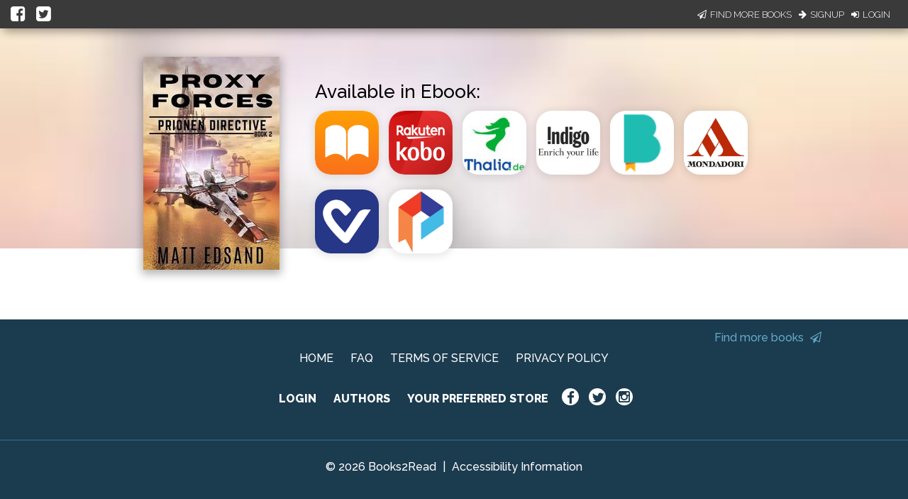

--- FILE ---
content_type: application/javascript
request_url: https://books2read.com/links/get-reader-context/?nocache=1769013610647&_=1769013610453
body_size: -151
content:
var urlKey="mBVL0p", readOnly=false, readerOwnsUbl="False", storePreference=null, doNotPrompt=false;